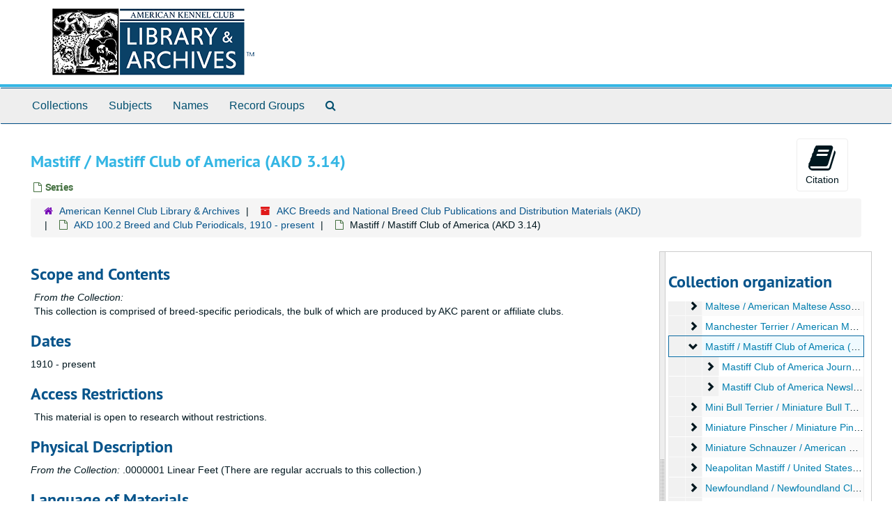

--- FILE ---
content_type: text/html;charset=utf-8
request_url: https://akc.libraryhost.com/repositories/2/archival_objects/20594
body_size: 5183
content:
<!DOCTYPE html>
<html lang="en">
<head>
	<meta charset="utf-8"/>
	<meta http-equiv="X-UA-Compatible" content="IE=edge"/>
	<meta name="viewport" content="width=device-width, initial-scale=1">
	<link href="/favicon.ico" rel="shortcut icon" type="image/x-icon" />
	<title>Mastiff / Mastiff Club of America (AKD 3.14) | American Kennel Club Library &amp; Archives</title>
	<meta name="csrf-param" content="authenticity_token" />
<meta name="csrf-token" content="kbmipasmexy5yWhKJlpioWc1bUpDaBe008zxM3DvDlvH00L3JNMiZNBLjqHZtDUbf4OJg5KkqPkcpNo5U4L1XQ" />

		<meta name="referrer" content="origin-when-cross-origin" />

	<script>
	 var APP_PATH = '/';
	</script>

	<link rel="stylesheet" media="all" href="/assets/application-1b293111e48416854f73ba8c601daf7749d7a60452a59e30cc5c19e009c1da5b.css" />
	<script src="/assets/application-db0d89f9ce4b580a5d3075065af4aa2cef2420fd0b7c5a16d8d8a4475698bf99.js"></script>

	  <script type="application/ld+json">
    {
  "@context": "http://schema.org/",
  "@id": "https://akc.libraryhost.com/repositories/2/archival_objects/20594",
  "@type": [
    "Collection",
    "ArchiveComponent"
  ],
  "name": "Mastiff / Mastiff Club of America (AKD 3.14)",
  "isPartOf": "https://akc.libraryhost.com/repositories/2/archival_objects/12625",
  "description": "This collection is comprised of breed-specific periodicals, the bulk of which are produced by AKC parent or affiliate clubs. ",
  "about": [
    {
      "@type": "Intangible",
      "name": "Mastiff"
    }
  ],
  "holdingArchive": {
    "@id": "https://akc.libraryhost.com/repositories/2",
    "@type": "ArchiveOrganization",
    "name": "American Kennel Club Library & Archives",
    "address": {
      "@type": "PostalAddress",
      "streetAddress": [
        "101 Park Avenue",
        "5th floor"
      ],
      "addressLocality": "New York",
      "addressRegion": "New York",
      "postalCode": "10178",
      "addressCountry": "United States"
    }
  }
}
  </script>


			<!-- Begin plugin layout -->
			<link rel="stylesheet" type="text/css" href="/assets/style.css">

			<!-- End plugin layout -->

<!-- HTML5 shim and Respond.js for IE8 support of HTML5 elements and media queries -->
<!-- WARNING: Respond.js doesn't work if you view the page via file:// -->
<!--[if lt IE 9]>
	<script src="https://oss.maxcdn.com/html5shiv/3.7.3/html5shiv.min.js"></script>
	<script src="https://oss.maxcdn.com/respond/1.4.2/respond.min.js"></script>
<![endif]-->
</head>

<body>
	<div class="skipnav">
  <a class="sr-only sr-only-focusable" href="#maincontent">Skip to main content</a>
</div>


	<div class="container-fluid no-pad">
		<section  id="header">
  <div class="row">
    <div class="col-sm-12">
      <a href="/"><img class="logo" src="https://akc.libraryhost.com/assets/logo.png" alt="American Kennel Club Library &amp; Archives" /></a>
    </div>
  </div>
</section>

		<section id="navigation">
  <nav class="navbar navbar-default" aria-label="top-level navigation">
    <div class="container-fluid navbar-header top-bar">
      <button type="button" class="navbar-toggle collapsed" data-toggle="collapse" data-target="#collapsemenu"
              aria-expanded="false">
        <span class="sr-only">Toggle Navigation</span>
        <span class="icon-bar"></span>
        <span class="icon-bar"></span>
        <span class="icon-bar"></span>
      </button>
      <div class="collapse navbar-collapse" id="collapsemenu">
        <ul class="nav nav navbar-nav">
            <li><a href="/repositories/resources">Collections</a></li>
            <li><a href="/subjects">Subjects</a></li>
            <li><a href="/agents">Names</a></li>
            <li><a href="/classifications">Record Groups</a></li>
            <li><a href="/search?reset=true" title="Search The Archives">
                <span class="fa fa-search" aria-hidden="true"></span>
                <span class="sr-only">Search The Archives</span>
              </a>
            </li>
        </ul>
      </div>
    </div>
  </nav>
</section>

	</div>

	<section id="content" class="container-fluid">
		<a name="maincontent" id="maincontent"></a>
		
		<a name="main" title="Main Content"></a>
<div id="main-content" class="row objects">
  <div class="row" id="info_row">
    <div class="information col-sm-7">
      

<h1>
    Mastiff / Mastiff Club of America (AKD 3.14)
</h1>


<div class="badge-and-identifier">
  <div class="record-type-badge archival_object">
    <i class="fa fa-file-o"></i>&#160;Series 
  </div>
</div>

    </div>
    <div class="page_actions col-sm-5 right">
    <div title="Page Actions" class="text-right">
 <ul class="list-inline">
      <li class="large-badge  align-center">
          <form id="cite_sub" action="/cite" accept-charset="UTF-8" method="post"><input name="utf8" type="hidden" value="&#x2713;" /><input type="hidden" name="authenticity_token" value="fIsydIKXluTD1mslUAFXc3DB1aEKcTOpb51sHSH3_DQm-CgNJxRbD_ecxDXSLg0S74DJHqoIGiEw-cGuF_JIQw" />
  <input type="hidden" name="uri" id="uri" value="/repositories/2/archival_objects/20594" />
  <input type="hidden" name="cite" id="cite" value="Mastiff / Mastiff Club of America (AKD 3.14). AKC Breeds and National Breed Club Publications and Distribution Materials, AKD-100. American Kennel Club Library &amp; Archives.   https://akc.libraryhost.com/repositories/2/archival_objects/20594  Accessed  January 19, 2026." />
  <button type="submit" class="btn page_action request  btn-default">
    <i class="fa fa-book fa-3x"></i><br/>
    Citation
  </button>
</form>
      </li>
      <li class="large-badge  align-center">
              <a id="staff-link" href="#" class="btn btn-default hide" target="_blank">
        <i class="fa fa-pencil fa-3x"></i>
        <br/>
        Staff Only
    </a>

      </li>
 </ul>
</div>

    </div>
  </div>

   <div class="clear">
    <nav aria-label="hierarchical navigation">
      <ul class="breadcrumb">
	<li>
	  <span class='record-type-badge repository' aria-hidden='true'>       <i class='fa fa-home'></i>     </span>
	    <a href='/repositories/2'>
		American Kennel Club Library &amp; Archives
	    </a>
	</li>
	<li>
	  <span class='record-type-badge resource' aria-hidden='true'>       <i class='fa fa-archive'></i>     </span>
	    <a href='/repositories/2/resources/63'>
		AKC Breeds and National Breed Club Publications and Distribution Materials (AKD)
	    </a>
	</li>
	<li>
	  <span class='record-type-badge archival_object' aria-hidden='true'>       <i class='fa fa-file-o'></i>     </span>
	    <a href='/repositories/2/archival_objects/12625'>
		AKD 100.2 Breed and Club Periodicals, 1910 - present
	    </a>
	</li>
	<li>
	  <span class='record-type-badge archival_object' aria-hidden='true'>       <i class='fa fa-file-o'></i>     </span>
	    Mastiff / Mastiff Club of America (AKD 3.14)
	</li>
      </ul>
    </nav>
</div>


  <div class="row" id="notes_row">
   <div class="col-sm-9">
    


    <!-- Look for '_inherited' and '*_inherited' properties -->
<div class="upper-record-details">
      
    <div class="abstract single_note" >
     <h2>Scope and Contents</h2>
         <div class="subnote ">
           <span class="note-content">
               <span class="inherit">From the Collection:</span>
             <p>This collection is comprised of breed-specific periodicals, the bulk of which are produced by AKC parent or affiliate clubs.</p>
           </span>
         </div>
     </div>


      <h2>Dates</h2>
      <ul class="dates-is-single-date">
        <li class="dates"> 
            1910 - present 
        </li>
</ul>




        
    <div class="accessrestrict single_note" >
     <h2>Access Restrictions</h2>
         <div class="subnote ">
           <span class="note-content">
               
             <p>This material is open to research without restrictions.</p>
           </span>
         </div>
     </div>


      <h2>Physical Description</h2>
        <p class="extent"><span class="inherit">From the Collection:</span>
	  .0000001 Linear Feet (There are regular accruals to this collection.)
	</p>

      <h2>Language of Materials</h2>
        <p class="language"><span class="inherit">From the Collection:</span>
	  English
	</p>

    


      
      
</div>

    <div class="acc_holder clear" >
      <div class="panel-group" id="res_accordion">
	     <div class="panel panel-default">
    <div class="panel-heading">
      <h2 class="panel-title">
        <a class="accordion-toggle" data-toggle="collapse"  href="#subj_list" aria-expanded="true">
          Subjects
        </a>
      </h2>
    </div>
    <div id="subj_list" class="panel-collapse collapse note_panel in">
      <div class="panel-body">
          <ul class="present_list subjects_list">
     <li>
         <a href="/subjects/86">
        Mastiff
         </a>
     </li>
  </ul>

      </div>
    </div>
  </div>

	      <div class="panel panel-default">
    <div class="panel-heading">
      <h2 class="panel-title">
        <a class="accordion-toggle" data-toggle="collapse"  href="#repo_deets" aria-expanded="true">
          Repository Details
        </a>
      </h2>
    </div>
    <div id="repo_deets" class="panel-collapse collapse note_panel in">
      <div class="panel-body">
        <h3>Repository Details</h3>
<p> Part of the American Kennel Club Library &amp; Archives Repository</p>
<div class="website">
  <a href="http://www.akc.org/about/archive/">http://www.akc.org/about/archive/</a>
</div>



<div class='contact_info'>
  <strong>Contact:</strong> <br/>
  <span class="street">
    101 Park Avenue <br/>5th floor
    <br />
  </span>

     <span class="city">New York</span>
     <span class="region">New York</span>
     <span class="post_code">10178</span>
     <span class="country">United States</span>

<br/>

   <span class="telephone">
       <i class="fa fa-phone" aria-hidden="true"></i> 2126968216
   </span><br/>

<!-- YEE HAW -->
<span class="email"><i class="fa fa-envelope" aria-hidden="true"></i> <a href="mailto:library@akc.org" title="Send email">library@akc.org</a></span>
<br/>
</div>



      </div>
    </div>
  </div>

      </div>
        
        
    </div>
    <script type="text/javascript" >initialize_accordion(".note_panel", "Expand All" , "Collapse All");
    </script>

   </div>

    <div id="sidebar" class="sidebar sidebar-container col-sm-3 resizable-sidebar">

      <script src="/assets/largetree-49dd3ef557a761c55c8324e47f5b7bfe81dac60557571bae017a8cadc7c85135.js"></script>
<script src="/assets/tree_renderer-4a950f560ccc1eb5e6eb74c02e2ad974b1325c53dcafcc117b543706b3d5bb24.js"></script>

<h2>Collection organization</h2>
<div class="infinite-tree-view largetree-container" id='tree-container'></div>

<script>

    var root_uri = '/repositories/2/resources/63';
    var should_link_to_record = true;

    var tree = new LargeTree(new TreeDataSource(root_uri + '/tree'),
        $('#tree-container'),
        root_uri,
        true,
        new SimpleRenderer(should_link_to_record),
        function() {
            var tree_id = TreeIds.uri_to_tree_id('/repositories/2/archival_objects/20594');
            tree.setCurrentNode(tree_id, function() {
                // scroll to selected node
                tree.elt.scrollTo('#'+tree_id, 0, {offset: -50});
            });
        },
        function(current_node, tree) {
          tree.expandNode(current_node);
        });
</script>

    </div>
  </div>
   <div class="modal fade" id="cite_modal" tabindex="-1" role="dialog" aria-modal="true" aria-labelledby="cite_modalLabel">
  <div class="modal-dialog">
    <div class="modal-content">
      <header class="modal-header">
        <button type="button" class="close" id="cite_modal_header_close" data-dismiss="modal" aria-label="Close">&times;</button>
        <h2 class="modal-title h3" id="cite_modalLabel">Citation</h2>
      </header>
      <div class="modal-body">
        <section class="panel panel-default mt15px">
  <header class="panel-heading">
    <h3 class="panel-title">Cite Item</h3>
  </header>
  <div class="panel-body flex align-items-center">
    <p id="item_citation" class="flex-grow-1 mr15px mb0">Mastiff / Mastiff Club of America (AKD 3.14). AKC Breeds and National Breed Club Publications and Distribution Materials, AKD-100. American Kennel Club Library &amp; Archives.</p>
    <button type="button" id="copy_item_citation" class="btn btn-primary clip-btn" data-clipboard-target="#item_citation" aria-label="Copy item citation to clipboard">Copy to clipboard</button>
  </div>
</section>
<section class="panel panel-default">
  <header class="panel-heading">
    <h3 class="panel-title">Cite Item Description</h3>
  </header>
  <div class="panel-body flex align-items-center">
    <p id="item_description_citation" class="flex-grow-1 mr15px mb0">Mastiff / Mastiff Club of America (AKD 3.14). AKC Breeds and National Breed Club Publications and Distribution Materials, AKD-100. American Kennel Club Library &amp; Archives.   https://akc.libraryhost.com/repositories/2/archival_objects/20594  Accessed  January 19, 2026.</p>
    <button type="button" id="copy_item_description_citation" class="btn btn-primary clip-btn" data-clipboard-target="#item_description_citation" aria-label="Copy item description citation to clipboard">Copy to clipboard</button>
  </div>
</section>

      </div>
      <footer class="modal-footer">
        <button type="button" class="btn btn-default" id="cite_modal_footer_close" data-dismiss="modal" aria-label="Close">Close</button>
      </footer>
    </div>
  </div>
</div>

<script type ="text/javascript" >setupCite()</script>
  <div class="modal fade" id="request_modal" tabindex="-1" role="dialog" aria-modal="true" aria-labelledby="request_modalLabel">
  <div class="modal-dialog">
    <div class="modal-content">
      <header class="modal-header">
        <button type="button" class="close" id="request_modal_header_close" data-dismiss="modal" aria-label="Close">&times;</button>
        <h2 class="modal-title h3" id="request_modalLabel">Request</h2>
      </header>
      <div class="modal-body">
        <form id="request_form" action="/fill_request" accept-charset="UTF-8" method="post"><input name="utf8" type="hidden" value="&#x2713;" /><input type="hidden" name="authenticity_token" value="6-HU_riuE5dW0kKuysexBSro_9jIYvWbG0iuk5qsRsiohXyhLoC5ZKhjW9vmwceAp4rQgOH5d895qAAlhB4H0A" />
  

    <input type='hidden' name='request_uri' value='/repositories/2/archival_objects/20594' />

    <input type='hidden' name='title' value='Mastiff / Mastiff Club of America (AKD 3.14)' />

    <input type='hidden' name='resource_name' value='AKC Breeds and National Breed Club Publications and Distribution Materials' />

    <input type='hidden' name='identifier' value='' />

    <input type='hidden' name='cite' value='Mastiff / Mastiff Club of America (AKD 3.14). AKC Breeds and National Breed Club Publications and Distribution Materials, AKD-100. American Kennel Club Library &amp;amp;amp; Archives.   https://akc.libraryhost.com/repositories/2/archival_objects/20594  Accessed  January 19, 2026.' />

    <input type='hidden' name='restrict' value='&amp;lt;p&amp;gt;This material is open to research without restrictions.&amp;lt;/p&amp;gt;' />
      <input type='hidden' name='hierarchy[]' value='AKC Breeds and National Breed Club Publications and Distribution Materials' />
      <input type='hidden' name='hierarchy[]' value='AKD 100.2 Breed and Club Periodicals, 1910 - present' />

    <input type='hidden' name='repo_name' value='American Kennel Club Library &amp;amp;amp; Archives' />

    <input type='hidden' name='resource_id' value='AKD-100' />

    <input type='hidden' name='repo_uri' value='/repositories/2' />

    <input type='hidden' name='repo_code' value='AKC Archives' />

    <input type='hidden' name='repo_email' value='library@akc.org' />

  <div  id="request">
    <div class="form-group required ">
      <label class="sr-only" for="user_name">Your name required</label>
      <div class="input-group">
        <input type="text" name="user_name" id="user_name" placeholder="Your name" class="form-control" />
        <div class="input-group-addon">
          <span class="required aria-hidden">required</span>
        </div>
      </div>
    </div>
    <div class="form-group required ">
      <label class="sr-only" for="user_email">Your email address required</label>
      <div class="input-group">
        <input type="email" name="user_email" id="user_email" placeholder="Your email address" class="form-control" />
        <div class="input-group-addon">
          <span class="required aria-hidden">required</span>
        </div>
      </div>
    </div>
    <div class="form-group ">
      <label class="sr-only" for="date">Anticipated arrival date</label>
      <input type="text" name="date" id="date" placeholder="Anticipated arrival date" class="form-control" />
    </div>
    <div class="form-group ">
      <label class="sr-only" for="note">Note to the staff</label>
      <textarea name="note" id="note" rows="3" cols="25" placeholder="Note to the staff" class="form-control">
</textarea>
    </div>
    <div class="form-group honeypot">
      <span class="aria-hidden">
        <label for="comment">Comment</label>
        <input type="text" name="comment" id="comment" tabindex="-1" class="form-control" />
      </span>
    </div>
    <button type="submit" class="btn btn-primary action-btn noscript">Submit Request</button>
  </div>
</form>
      </div>
      <footer class="modal-footer">
        <button type="button" class="btn btn-default" id="request_modal_footer_close" data-dismiss="modal" aria-label="Close">Close</button>
          <button type="button" class="btn btn-primary action-btn"></button>
      </footer>
    </div>
  </div>
</div>

<script type ="text/javascript" >setupRequest("request_modal",  "Request")</script>

</div>


	</section>

	<script  type="text/javascript" >
		$(".upper-record-details .note-content").each(function(index, element){$(this).readmore(450)});
	</script>

	<div class="container-fluid panel-footer">
  <div class="row">
     <div class="col-md-12">
       <p class="footer-items"><a href="https://akc.libraryhost.com/admin">Staff Interface</a>
         | Visit <a href="http://archivesspace.org">ArchivesSpace.org</a>
         | v3.2.0
         | <a id='aspaceFeedbackLink' href='https://archivesspace.org/contact' target='_blank'>Send Feedback or Report a Problem</a></p>
     </div>
  </div>
</div>


			<script>
				FRONTEND_URL = "https://akc.libraryhost.com/admin";
				RECORD_URI = "/repositories/2/archival_objects/20594";
				STAFF_LINK_MODE = "edit";
			</script>

</body>
</html>


--- FILE ---
content_type: text/css; charset=utf-8
request_url: https://akc.libraryhost.com/assets/style.css
body_size: 4443
content:
@font-face{font-family:'PT Sans';src:url(/assets/PTS55F-webfont-00d10b8c46c0e3171577d208325978d85ace620327d3a845c196655488d74517.eot);src:url(/assets/PTS55F-webfont-00d10b8c46c0e3171577d208325978d85ace620327d3a845c196655488d74517.eot?#iefix) format("embedded-opentype"),url(/assets/PTS55F-webfont-40aa43655bdf1e7fa0d56dc62724c89797b882e7509ba7062f78e1345a6e7c28.woff) format("woff"),url(/assets/PTS55F-webfont-4005f349e49b5461ffb77f3785f29bedba5ea8f5ba809242a82566f105a3d7fa.ttf) format("truetype"),url(/assets/PTS55F-webfont-4fe33224368df43a3fb354ce25a07719abfe95543fa175e3aeac45a6546583f8.svg#pt_sansregular) format("svg");font-weight:normal;font-style:normal}@font-face{font-family:'PT Sans';src:url(/assets/PTS56F-webfont-272320489a25bd8cc5a02508cb81a5b44d54d43d2837be42ca3aab516c17fc84.eot);src:url(/assets/PTS56F-webfont-272320489a25bd8cc5a02508cb81a5b44d54d43d2837be42ca3aab516c17fc84.eot?#iefix) format("embedded-opentype"),url(/assets/PTS56F-webfont-16b66df3e88331099433019e53419bf22ae1bbe052b5e28ea67b88d75cbbb04a.woff) format("woff"),url(/assets/PTS56F-webfont-4f95adcacf56caab6a412eb19bc76e97700b7b662b2cbfc5eb0f1ffbaa4ba1af.ttf) format("truetype"),url(/assets/PTS56F-webfont-821e8b1a66af8c0142cb628268e85fae3c7eed4b2a6b52f87fdeeb1d7237e43c.svg#pt_sansitalic) format("svg");font-weight:normal;font-style:italic}@font-face{font-family:'PT Sans';src:url(/assets/PTS75F-webfont-b9ee2a3ff6378e8ed9bfac2ed2b6837bd2ad4cba03d6e68f6c2b471b5094f25e.eot);src:url(/assets/PTS75F-webfont-b9ee2a3ff6378e8ed9bfac2ed2b6837bd2ad4cba03d6e68f6c2b471b5094f25e.eot?#iefix) format("embedded-opentype"),url(/assets/PTS75F-webfont-2fc89e4bb41ae3747474e804b2c1ee95b9ff4cb01056d18e16a1dfb7d3e9ba68.woff) format("woff"),url(/assets/PTS75F-webfont-33001b0183c9d4a4496eae121b68978153c5242002eea1404462584f565858e7.ttf) format("truetype"),url(/assets/PTS75F-webfont-fc4f0dddada09edb0a799400b19eee5a0b81674db241247678a918b4aa861b23.svg#pt_sansbold) format("svg");font-weight:bold;font-style:normal}@font-face{font-family:'PT Sans';src:url(/assets/PTS76F-webfont-29136314086ef54ff6af5185b4817bfceca65ff08575d231aba540785b685fb6.eot);src:url(/assets/PTS76F-webfont-29136314086ef54ff6af5185b4817bfceca65ff08575d231aba540785b685fb6.eot?#iefix) format("embedded-opentype"),url(/assets/PTS76F-webfont-21d3176d07368d4e5e4869e58fe24296f30ce3ab19b69f5f1afc97041b46c5c2.woff) format("woff"),url(/assets/PTS76F-webfont-9b364bf9ee0f38e1742ac71e1bb7648a7431effb20c44da9e95a299ee4b5a641.ttf) format("truetype"),url(/assets/PTS76F-webfont-de33d72302e77325ef378667a8b6b6e24eb42a19de1e2797f1765d0c03c0b789.svg#pt_sansbold_italic) format("svg");font-weight:bold;font-style:italic}@font-face{font-family:'Roboto Slab';font-family:'roboto_slabregular';src:url(/assets/RobotoSlab-Regular-webfont-281b8f2bb62e1ad92a27b5e1949325aa1a1fe81b1d8a0cb9b231183a1869f1c6.eot);src:url(/assets/RobotoSlab-Regular-webfont-281b8f2bb62e1ad92a27b5e1949325aa1a1fe81b1d8a0cb9b231183a1869f1c6.eot?#iefix) format("embedded-opentype"),url(/assets/RobotoSlab-Regular-webfont-8694fd452c1d4fff290d1f3b62c9661ab70fcce15bc5e8609931c7746a0c7fbb.woff) format("woff"),url(/assets/RobotoSlab-Regular-webfont-d0e1dceaf2c943ece9b8f4220a4d372a179222612efd5e4d3d3af91eaf9bb00e.ttf) format("truetype"),url(/assets/RobotoSlab-Regular-webfont-7a418385654ccc9d68a88f0e68f064af3d9d0e30671ab84720e1904cb10fad08.svg#roboto_slabregular) format("svg");font-weight:normal;font-style:normal}@font-face{font-family:'Roboto Slab';src:url(/assets/RobotoSlab-Bold-webfont-a9d5c7d675a046b49f5493abe6d0e04207d405dd1784c52461321fa6e061dfdf.eot);src:url(/assets/RobotoSlab-Bold-webfont-a9d5c7d675a046b49f5493abe6d0e04207d405dd1784c52461321fa6e061dfdf.eot?#iefix) format("embedded-opentype"),url(/assets/RobotoSlab-Bold-webfont-4bdf03312a9acf71632ddb3c69a1564cdbe3ced5a7d8b406abcb50faf470a28d.woff) format("woff"),url(/assets/RobotoSlab-Bold-webfont-cffe6d85d657f647100f6d4e62cde60b09cd920cd5f67230b7566fab60d91945.ttf) format("truetype"),url(/assets/RobotoSlab-Bold-webfont-b3d3b79f42d73abd3985a65d087b30f57f18a3e2568548caa64de399fbcce11a.svg#roboto_slabbold) format("svg");font-weight:bold;font-style:normal}html{font-family:"Roboto Slab", serif;font-size:100%}a{color:#34b6e4;text-decoration:none;line-height:inherit;cursor:pointer}a:hover,a:focus{color:#1585cf}a img{border:0}#header>.row{height:5.625rem;margin-left:0;margin-right:0;padding-left:3.75rem;padding-right:2.5rem;border-bottom:0.25rem solid #34b6e4;width:100%;padding-bottom:0.0625rem}#header .logo{float:right;height:75px;text-align:right}.no-pad{padding-left:0;padding-right:0}.top-bar{background:#eeeeee !important;border-top:1px solid #05538a;border-bottom:0.0625rem solid #05538a;float:none !important}.italic{font-style:italic}.inherit{font-style:italic}.readmore .more{visibility:hidden;display:none}.readmore.expanded .more{visibility:visible;display:inline}.readmore.expanded .elipses{visibility:hidden;width:0}.readmore .expander .fa{font-size:0.8em}.tabbing.navbar-default{background-color:#ffffff;border-color:#ffffff}.more-facets .btn{padding-left:20px;color:#05538a}.more-facets .below-the-fold{display:none}.tabbing.nav-pills>li>a{margin-bottom:0;margin-left:-10px;margin-right:0;background-color:#007eaf;color:#ffffff;border-radius:0}.tabbing.nav-pills>li:first-child a{border-top-left-radius:40px;border-bottom-left-radius:40px}.tabbing.nav-pills>li:last-child a{border-top-right-radius:40px;border-bottom-right-radius:40px}.tabbing.nav-pills>li>a.active{background-color:#05538a;color:#ffffff}.tabbing-item li:first-child a{border-bottom-right-radius:0;border-top-right-radius:0;border-bottom-left-radius:30px;border-top-left-radius:30px}.tabbing-item li:last-child a{border-top-right-radius:30px;border-bottom-right-radius:30px;border-bottom-left-radius:0;border-top-left-radius:0}.tabbing.nav-pills>li>a.disabled-nav-pill:hover{color:#333;background-color:transparent;cursor:default}.navbar-default{background-color:#eeeeee;border-color:#eeeeee}.navbar-default .navbar-brand{color:#004f6f}.navbar-default .navbar-brand:hover,.navbar-default .navbar-brand:focus{color:#05538a}.navbar-default .navbar-text{color:#004f6f}.navbar-default .navbar-nav>li>a{color:#004f6f;font-size:1.0rem !important}.navbar-default .navbar-nav>li>a:hover,.navbar-default .navbar-nav>li>a:focus{color:#05538a;text-decoration:underline}.navbar-default .navbar-nav>.active>a,.navbar-default .navbar-nav>.active>a:hover,.navbar-default .navbar-nav>.active>a:focus{color:#05538a;background-color:#eeeeee;text-decoration:underline}.navbar-default .navbar-nav>.open>a,.navbar-default .navbar-nav>.open>a:hover,.navbar-default .navbar-nav>.open>a:focus{color:#05538a;background-color:#eeeeee;text-decoration:underline}.navbar-default .navbar-toggle{border-color:#eeeeee}.navbar-default .navbar-toggle:hover,.navbar-default .navbar-toggle:focus{background-color:#eeeeee}.navbar-default .navbar-toggle .icon-bar{background-color:#004f6f}.navbar-default .navbar-collapse,.navbar-default .navbar-form{border-color:#004f6f}.navbar-default .navbar-link{color:#004f6f;font-size:1.0rem !important}.navbar-default .navbar-link:hover{color:#05538a;text-decoration:underline}@media (max-width: 767px){.navbar-default .navbar-nav .open .dropdown-menu>li>a{color:#004f6f}.navbar-default .navbar-nav .open .dropdown-menu>li>a:hover,.navbar-default .navbar-nav .open .dropdown-menu>li>a:focus{color:#05538a;text-decoration:underline}.navbar-default .navbar-nav .open .dropdown-menu>.active>a,.navbar-default .navbar-nav .open .dropdown-menu>.active>a:hover,.navbar-default .navbar-nav .open .dropdown-menu>.active>a:focus{color:#05538a;background-color:#eeeeee;text-decoration:underline}}#welcome{padding-left:3.75rem;padding-right:8.125rem;padding-top:1.875rem}#welcome .row{width:100%}#welcome .row .small-12{border:1px solid #cccccc}#container{padding-left:3.75rem;padding-right:3.75rem}#container .row{width:100%}#main-content.small-8{padding-right:1.25rem}#sidebar{border:1px solid #cccccc;padding:0.625rem}#whats-in-container{margin-top:1.25rem;padding-bottom:1.25rem;padding-left:1.25rem;margin-bottom:0.625rem;border:1px solid #cccccc}#whats-in-container>h3{margin-top:0px;margin-left:-1.25rem;background-color:#eeeeee;color:#007eaf;border-bottom:1px solid #05538a;padding-top:0.625rem;padding-bottom:0.625rem;padding-left:0.625rem}.badge-and-identifier .identifier{margin-left:0.625rem;padding:0.25rem}#lead_graph{padding:1.25rem;font-size:1.0rem}.record-container{margin-top:1.25rem}.record-container.concepts-layout>.row{margin-left:0}.record-container.with-border{padding:1.25rem;border:1px solid #cccccc}.record-header{word-wrap:break-word}.record-toolbar ul{display:table;width:100%}.record-toolbar li{display:table-cell;width:25%;text-align:center}.record-toolbar li a{padding:0 !important}.record-toolbar i{font-size:2.0rem}.identifier{float:left}.identifier .id-label{float:left;font-family:"Roboto Slab", serif;font-weight:bold}.dates-is-single-date{list-style-type:none;padding:0}.record-image{float:right;padding:1.25rem;background-color:#cccccc;text-align:center}.record-image p{margin-top:1rem;margin-bottom:0}.record-image .image-container{width:18.75rem;height:17.5rem;overflow:hidden}.record-image .image-container img{max-width:100%;height:auto}.row.context-row{margin-top:0.625rem;background-color:#eeeeee;border:1px solid #cccccc;padding-left:0.625rem}.recordrow{padding:0.625rem;border:1px solid #cccccc;margin-bottom:0.625rem}.recordrow.featured{background-color:#eeeeee}.recordrow h3{color:#00171f;margin-top:0;margin-bottom:0}.recordrow .recordsummary{clear:both}#embedded-search-container .recordrow:first-child{margin-top:0.625rem}a{color:#007eaf}a:hover{text-decoration:underline}h1,.h1{font-family:"PT Sans", "Helvetica Neue", Helvetica, Arial, sans-serif;font-size:1.875rem;font-weight:bold;color:#34b6e4}h1{font-size:1.5rem}h2{font-family:"PT Sans", "Helvetica Neue", Helvetica, Arial, sans-serif;font-size:1.5rem;font-weight:bold;color:#05538a}h3{font-family:"PT Sans", "Helvetica Neue", Helvetica, Arial, sans-serif;font-size:1.25rem;font-weight:bold;color:#007eaf}h4{font-size:1.125rem;font-family:"Roboto Slab", serif}h5{font-weight:bold}.valign-middle{display:table}.valign-middle>.columns{display:table-cell;vertical-align:middle}.valign-middle>.columns,.valign-middle>[class*="column"]+[class*="column"]:last-child{float:none}.spacer{padding-top:3em}.first-row{margin-top:1em}.search_row * .form-control{margin-right:.3rem}.search_row .fill-column{width:100%}.searchterm,.keywordscontext li em{font-weight:bold;padding:0 0.2em;background-color:#d5f7e9}.searchterm{background-color:#f7d309}#submit_search{width:100%}.searchstatement{background-color:#eeeeee}.facets h2{font-size:2em}.facets h3{font-size:1.2em;border-bottom:1px solid}.facets h4{font-size:1em;font-weight:bold;text-transform:uppercase}.facets p{font-size:0.9em}.facets li{width:100%;border-bottom:1px solid}ul.no-bullets{list-style-type:none}.facet-group{list-style-type:none !important;margin-left:0}.facet-group li{border-top:1px solid #cccccc}.facet-group li:last-child{border-bottom:1px solid #cccccc}.facet-group li>a{margin-left:0.625rem}.facet-group li>.recordnumber{float:right;color:#007eaf}.recordnumber{padding:0 5px;font-weight:bold}.definition{font-size:0.7em;float:right}.center{margin-right:auto;margin-left:auto}.recordtype{margin-top:-0.75em}.object{color:#e01919}.collection,.resource{color:#e01919}button.subject{color:#fe8534}.agent{color:#3b52ff}.person{color:#3b52ff}.record{color:#14af26}.classification{color:#7608b5}.page_action{color:#00171f;text-decoration:none;line-height:inherit;cursor:pointer;border:1px solid #eeeeee}.page_action:hover,.page_action:focus{color:#05538a;background-color:#eeeeee}.top_container{color:#14af26}.folder{color:#009fcf}.recordtype.repository{color:#7608b5}.recordtype.classification{color:#015189}.digitized{float:right;text-align:center;color:#999}.grid-item{text-align:center}.smallnote{color:#999;font-style:italic}.subnote{margin-top:10px;padding-left:5px}.note_outline ul{list-style:disc}.note_orderedlist .enumeration-arabic ol{list-style:decimal}.note_orderedlist .enumeration-loweralpha ol{list-style:lower-alpha}.note_orderedlist .enumeration-lowerroman ol{list-style:lower-roman}.note_orderedlist .enumeration-null ol{list-style:disc}.note_orderedlist .enumeration-upperalpha ol{list-style:upper-alpha}.note_orderedlist .enumeration-upperroman ol{list-style:upper-roman}.recordrow .classification-subgroups{margin-top:5px}.recordrow .classification-subgroups .classification-subgroups-tree.largetree-container{max-height:200px;overflow:auto}.repository-logo{float:right}.repository-logo img{max-width:400px;max-height:120px}.recordrow .repository-logo img{max-width:200px;max-height:60px}.tree li{margin-left:-2rem;padding-bottom:.5rem;display:block}.contentsarrangement ul{margin-left:2em}.recordchildren li i.fi-plus,.recordchildren li i.fi-minus{margin-left:-2em}.recordchildren li .treeitemdesc{color:#999;font-style:italic;margin-left:0.5em}.contentsarrangement li.panel{margin-left:-1.25em;margin-bottom:0;padding-top:0.5em;padding-bottom:0.5em}.panel-footer{margin-top:2em}i.small{font-size:1.2em}i.medium{font-size:3em;line-height:0em}i.large{font-size:5em}i.giant{font-size:8em;line-height:0em}.attention{color:green}.objectimage{width:50%;float:right;margin:0 0 1em 1em}.objectimage img{margin:0 auto;display:block;max-width:100%}.objectimage button[type="submit"]{width:100%;white-space:normal}span.component{font-weight:bold}span.title{font-style:italic;font-variant:small-caps}span.required{font-variant:small-caps;color:red}.keywordscontext .content{padding-left:1.25rem;display:none}.inline-label{font-weight:bold;font-family:"Roboto Slab", serif}.clear{clear:both}span.head{display:block;font-weight:bold;font-family:"Roboto Slab", serif}.breadcrumb>li+li:before{color:#00171f;content:"\007C\00a0"}.breadcrumb * a{color:#05538a}.breadcrumb li br{display:none}.panel .breadcrumb{background:none;padding:0;margin:0}.acc_holder{margin-top:1.25rem}#sidebar .acc_button{display:none}#sidebar .present_list{padding-left:10px}.sorter{margin-top:20px}@media (min-width: 992px){#sidebar.resizable-sidebar{position:relative;padding-left:12px}#sidebar.resizable-sidebar .resizable-sidebar-handle{background-color:#EEE;position:absolute;height:100%;width:8px;top:0;left:0;cursor:ew-resize;background-image:url(/assets/sidebar_drag_handle-bd38afc381508ff1559c7e39ff30118da188ed3ba99eb071cb8047dbc791ce19.png);background-repeat:no-repeat;background-position:1px center;border-right:1px solid #CCC}}@media (max-width: 991px){.row.has-resizable-content>.col-sm-9,.row.has-resizable-content>.resizable-sidebar{width:inherit !important}}.skipnav a:focus{position:absolute}.record-type-badge{padding:0.25rem;font-family:"Roboto Slab", serif;font-weight:bold}.record-type-badge i{margin-right:0.125rem}.badge-and-identifier .record-type-badge{float:left}.record-type-badge.resource{color:#e01919;border-color:#e01919}.record-type-badge.archival_object{color:#457141;border-color:#457141}.record-type-badge.agent{color:#3b52ff;border-color:#3b52ff}.record-type-badge.accession{color:#e01919;border-color:#e01919}.record-type-badge.classification{color:#015189;border-color:#015189}.record-type-badge.digital_object{color:#e01919;border-color:#e01919}.record-type-badge.repository{color:#7608b5;border-color:#7608b5}.record-type-badge.subject{color:#fe8534;border-color:#fe8534}#header>.row{height:auto}#header>.row>div{padding:10px}#header .logo{float:none;height:auto}@media only screen and (max-width: 768px){#header img.logo{width:100%;height:auto}}


--- FILE ---
content_type: application/javascript
request_url: https://akc.libraryhost.com/assets/tree_renderer-4a950f560ccc1eb5e6eb74c02e2ad974b1325c53dcafcc117b543706b3d5bb24.js
body_size: 693
content:
!function(t){function e(t){this.endpointMarkerTemplate=$('<div class="table-row end-marker" />'),this.should_link_to_record=t||!1,this.rootTemplate=$('<div class="table-row">   <div class="table-cell no-drag-handle"></div>  <div class="table-cell title"></div></div>'),this.nodeTemplate=$('<div class="table-row">   <div class="table-cell drag-handle"></div>  <div class="table-cell title"><span class="indentor"><button class="expandme" aria-expanded="false"><i class="expandme-icon glyphicon glyphicon-chevron-right" /></button></span> </div></div>')}e.prototype.endpoint_marker=function(){return this.endpointMarkerTemplate.clone(!0)},e.prototype.get_root_template=function(){return this.rootTemplate.clone(!1)},e.prototype.get_node_template=function(){return this.nodeTemplate.clone(!1)},e.prototype.add_root_columns=function(t,e){var o=t.find("a.record-title");this.should_link_to_record&&(e.slugged_url&&e.slugged_url.length>0?o.attr("href",e.slugged_url):o.attr("href",AS.app_prefix(e.uri))),o.html(e.parsed_title),"classification"==e.jsonmodel_type?o.prepend(e.identifier+". "):("resource"==e.jsonmodel_type,1)},e.prototype.add_node_columns=function(t,e){var o=t.find("a.record-title");if("classification_term"==e.jsonmodel_type)o.html(e.parsed_title),o.prepend(e.identifier+". ");else{var r=this.build_node_title(e);o.html(r),"archival_object"==e.jsonmodel_type,1}this.should_link_to_record&&(e.slugged_url&&e.slugged_url.length>0?o.attr("href",e.slugged_url):o.attr("href",AS.app_prefix(e.uri)))},e.prototype.build_node_title=function(t){var e=[];return t.parsed_title&&e.push(t.parsed_title),t.label&&e.push(t.label),t.dates&&t.dates.length>0&&t.dates.forEach(function(t){t.expression?"bulk"===t.type?e.push("bulk: "+t.expression):e.push(t.expression):t.begin&&t.end?"bulk"===t.type?e.push("bulk: "+t.begin+"-"+t.end):e.push(t.begin+"-"+t.end):t.begin&&("bulk"===t.type?e.push("bulk: "+t.begin):e.push(t.begin))}),e.join(", ")},t.SimpleRenderer=e}(window);